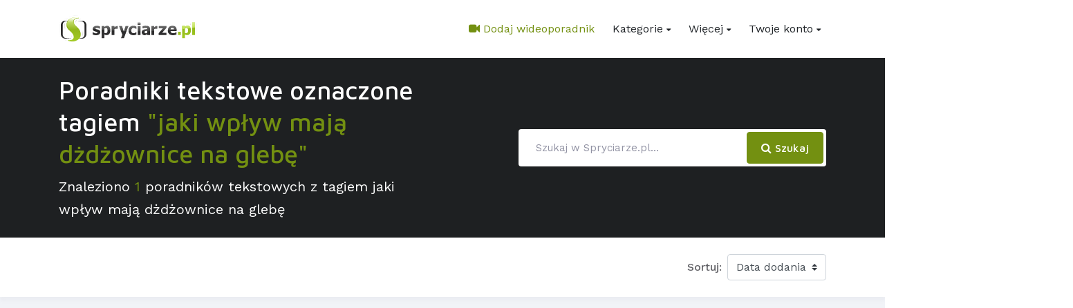

--- FILE ---
content_type: text/html; charset=UTF-8
request_url: https://www.spryciarze.pl/poradniki-tekstowe/tag/jaki-wplyw-maja-dzdzownice-na-glebe
body_size: 5375
content:
<!doctype html>
<html lang="pl">
<head>
    
    <meta charset="utf-8">
    <meta http-equiv="content-language" content="pl">
    <meta name="viewport" content="width=device-width, initial-scale=1, shrink-to-fit=no">

    
            <title>Porady, poradniki, filmiki, zrób to sam, jak zrobić - Spryciarze.pl</title>
                <meta name="description" content="Pierwsza w Polsce witryna wideopomocy. Spryciarze.pl to baza zawierająca poradniki wideo, tutoriale tekstowe i gotowe odpowiedzi na nurtujące Cię pytania. Spośród tysiąca filmików &#039;jak zrobić&#039; na pewno znajdziesz ten który Ciebie zaciekawi."/>
                <meta name="keywords" content="zrób to sam, jak zrobić, spryciarze, poradnik wideo, magia i sztuczki, tutorial, poradnik, filmiki, pomysł"/>
                <meta name="robots" content="index,follow,all">
        <meta name="csrf-token" content="IId1FDnfSUJ4QH0Z8EhN1cg2Mq75mFaVVpQ3NCcN">
    <meta name="revisit-after" content="1 day"/>

            <link rel="canonical" href="https://www.spryciarze.pl/poradniki-tekstowe/tag/jaki-wplyw-maja-dzdzownice-na-glebe/page:1">
        <link rel="shortcut icon" type="image/x-icon" href="https://www.spryciarze.pl/img/icons/favicon.ico">
    <link rel="search" type="application/opensearchdescription+xml" href="//www.spryciarze.pl/spryciarze-pl.xml"
          title="Spryciarze.pl">

    
                    <meta property="og:type" content="article"/>
    <meta property="fb:admins" content="100002101520484"/>
    <meta property="og:site_name" content="Spryciarze.pl"/>
    <meta property="article:publisher" content="https://www.facebook.com/Spryciarzepl"/>

    
    <link href="https://www.spryciarze.pl/css/vendors.bundle.css" rel="stylesheet">
    <link href="https://www.spryciarze.pl/css/app.css" rel="stylesheet">
    <link rel="stylesheet" href="https://fonts.googleapis.com/css?family=Maven+Pro:400,500,700%7CWork+Sans:400,500">
    <noscript>
        <link href="https://www.spryciarze.pl/css/app_noscript.css" rel="stylesheet">
    </noscript>

    
    
    
    
                        <script type="text/javascript">
    var gaJsHost = (("https:" === document.location.protocol) ? "https://ssl." : "http://www.");
    document.write(unescape("%3Cscript src='" + gaJsHost + "google-analytics.com/ga.js' type='text/javascript'%3E%3C/script%3E"));
</script>
<script type="text/javascript">
    try {
        var pageTracker = _gat._createTracker("UA-3521396-2");
        pageTracker._initData();
        pageTracker._trackPageview();
        var allTracker = _gat._createTracker("UA-23128506-1");
        allTracker._initData();
        allTracker._trackPageview();
    } catch (err) {
    }
</script>


<script type="text/javascript">
    <!--//--><![CDATA[//><!--
    var pp_gemius_identifier;
            pp_gemius_identifier = 'nFGb8gAJ5EJU_TCOMrzJOKei33fgHkdUTnEpXI2wl57.A7';

    
    function gemius_pending(i) {
        window[i] = window[i] || function () {
            var x = window[i + '_pdata'] = window[i + '_pdata'] || [];
            x[x.length] = arguments;
        };
    }

    gemius_pending('gemius_hit');
    gemius_pending('gemius_event');
    gemius_pending('pp_gemius_hit');
    gemius_pending('pp_gemius_event');
    (function (d, t) {
        try {
            var gt = d.createElement(t), s = d.getElementsByTagName(t)[0],
                l = 'http' + ((location.protocol === 'https:') ? 's' : '');
            gt.setAttribute('async', 'async');
            gt.setAttribute('defer', 'defer');
            gt.src = l + '://gapl.hit.gemius.pl/xgemius.js';
            s.parentNode.insertBefore(gt, s);
        } catch (e) {
        }
    })(document, 'script');
    //--><!]]>
</script>            
        
                    <script async src="https://pagead2.googlesyndication.com/pagead/js/adsbygoogle.js"></script>
            <script>
                (adsbygoogle = window.adsbygoogle || []).push({
                    google_ad_client: "ca-pub-3911274596531924",
                    enable_page_level_ads: true
                });
            </script>
            </head>
<body>

<div id="fb-root"></div>
<script>(function (d, s, id) {
        let js, fjs = d.getElementsByTagName(s)[0];
        if (d.getElementById(id)) return;
        js = d.createElement(s);
        js.id = id;
        js.src = 'https://connect.facebook.net/pl_PL/sdk.js#xfbml=1&version=v3.0&appId=499004280474382&autoLogAppEvents=1';
        fjs.parentNode.insertBefore(js, fjs);
    }(document, 'script', 'facebook-jssdk'));</script>


<div id="modal-messages"></div>


<nav class="ec-nav bg-white">
    <div class="container">
        
        
        
        <div class="navbar px-0 py-2 py-sm-4 py-lg-0 navbar-expand-lg">

            
            
            
                            <a class="logo-default navbar-brand" href="https://www.spryciarze.pl">
                    <img src="https://www.spryciarze.pl/img/logotypes/logo-main.png" alt="Spryciarze.pl">
                </a>
            
            
            <div aria-expanded="false" class="navbar-toggler collapsed" data-target="#ec-nav__collapsible"
                 style="margin-right: 8px"
                 data-toggle="collapse">
                <div class="hamburger hamburger--spin js-hamburger">
                    <div class="hamburger-box">
                        <div class="hamburger-inner"></div>
                    </div>
                </div>
            </div>

            
            <div class="collapse navbar-collapse when-collapsed" id="ec-nav__collapsible">
                <ul class="nav navbar-nav ec-nav__navbar ml-auto">

                    
                    <li class="nav-item">
                        <a class="nav-link text-primary"
                           href="https://www.spryciarze.pl/film/dodaj_link"><i
                                    class="fa fa-video-camera"></i> Dodaj wideoporadnik</a>
                    </li>

                    
                    <li class="nav-item nav-item__has-megamenu">
    <a class="nav-link dropdown-toggle" data-toggle="dropdown"
       href="https://www.spryciarze.pl/kategorie">Kategorie</a>

    
    <div class="dropdown-menu p-2 p-md-4">
        <div class="row mx-0">

            
            <div class="col-md-6 col-lg-3">
                <ul class="list-unstyled">
                    <li>
                        <a href="https://komputery.spryciarze.pl/kategorie"
                           class="nav-link__list px-0">Komputery</a>
                    </li>
                    <li>
                        <a href="https://kulinaria.spryciarze.pl/kategorie"
                           class="nav-link__list px-0">Kulinaria</a>
                    </li>
                    <li>
                        <a href="https://kobieta.spryciarze.pl/kategorie"
                           class="nav-link__list px-0">Kobieta</a>
                    </li>
                    <li>
                        <a href="https://sport.spryciarze.pl/kategorie"
                           class="nav-link__list px-0">Sport</a>
                    </li>
                    <li>
                        <a href="https://www.spryciarze.pl/kategorie/dom-i-ogrod"
                           class="nav-link__list px-0">Dom i ogród</a>
                    </li>
                </ul>
            </div>

            
            <div class="col-md-6 col-lg-3">
                <ul class="list-unstyled">
                    <li>
                        <a href="https://www.spryciarze.pl/kategorie/edukacja"
                           class="nav-link__list px-0">Edukacja</a>
                    </li>
                    <li>
                        <a href="https://www.spryciarze.pl/kategorie/eksperymenty"
                           class="nav-link__list px-0">Eksperymenty</a>
                    </li>
                    <li>
                        <a href="https://www.spryciarze.pl/kategorie/gadzety"
                           class="nav-link__list px-0">Gadżety</a>
                    </li>
                    <li>
                        <a href="https://www.spryciarze.pl/kategorie/hobby"
                           class="nav-link__list px-0">Hobby</a>
                    </li>
                    <li>
                        <a href="https://www.spryciarze.pl/kategorie/magia-i-sztuczki"
                           class="nav-link__list px-0">Magia i sztuczki</a>
                    </li>
                </ul>
            </div>

            
            <div class="col-md-6 col-lg-3">
                <ul class="list-unstyled">
                    <li>
                        <a href="https://www.spryciarze.pl/kategorie/majsterkowanie"
                           class="nav-link__list px-0">Majsterkowanie</a>
                    </li>
                    <li>
                        <a href="https://www.spryciarze.pl/kategorie/moda-meska"
                           class="nav-link__list px-0">Moda męska</a>
                    </li>
                    <li>
                        <a href="https://www.spryciarze.pl/kategorie/motoryzacja"
                           class="nav-link__list px-0">Motoryzacja</a>
                    </li>
                    <li>
                        <a href="https://www.spryciarze.pl/kategorie/muzyka"
                           class="nav-link__list px-0">Muzyka</a>
                    </li>
                    <li>
                        <a href="https://www.spryciarze.pl/kategorie/zdrowie"
                           class="nav-link__list px-0">Zdrowie</a>
                    </li>
                </ul>
            </div>

            
            <div class="col-md-6 col-lg-3">
                <ul class="list-unstyled">
                    <li>
                        <a href="https://www.spryciarze.pl/kategorie/roznosci"
                           class="nav-link__list px-0">Różności</a>
                    </li>
                    <li>
                        <a href="https://www.spryciarze.pl/kategorie/sztuka-i-rzemioslo"
                           class="nav-link__list px-0">Sztuka i Rzemiosło</a>
                    </li>
                    <li>
                        <a href="https://www.spryciarze.pl/kategorie/telefony-komorkowe"
                           class="nav-link__list px-0">Telefony komórkowe</a>
                    </li>
                    <li>
                        <a href="https://www.spryciarze.pl/kategorie/survival"
                           class="nav-link__list px-0">Survival</a>
                    </li>
                    <li>
                        <a href="https://www.spryciarze.pl/kategorie"
                           class="nav-link__list px-0 text-primary font-weight-bold">Wszystkie kategorie</a>
                    </li>
                </ul>
            </div>
        </div>
    </div>
</li>
                    
                    <li class="nav-item nav-item__has-megamenu megamenu-col-2">
                        <a class="nav-link dropdown-toggle" data-toggle="dropdown" href="#">Więcej</a>

                        
                        <div class="dropdown-menu left-auto p-2 p-md-4">
                            <div class="row mx-0">
                                <div class="col-md-6">
                                    <ul class="list-unstyled">
                                        <li>
                                                                                            <a href="https://www.spryciarze.pl/pytajka"
                                                   class="nav-link__list px-0">Pytajka</a>
                                                                                        </li>
                                        <li>
                                            <a class="nav-link__list px-0"
                                               href="https://www.spryciarze.pl/poradniki-tekstowe">Poradniki
                                                tekstowe</a>
                                        </li>
                                    </ul>
                                </div>
                                <div class="col-md-6">
                                    <ul class="list-unstyled">
                                        <li>
                                            <a class="nav-link__list px-0"
                                               href="https://www.spryciarze.pl/eksperci">Eksperci</a>
                                        </li>
                                        <li>
                                            <a class="nav-link__list px-0"
                                               href="https://www.spryciarze.pl/inspiracje">Inspiracje</a>
                                        </li>
                                    </ul>
                                </div>
                            </div>
                        </div>
                    </li>

                    
                    <li class="nav-item nav-item__has-dropdown">

                                                    
                            <a class="nav-link dropdown-toggle" href="#"
                               data-toggle="dropdown">Twoje konto</a>

                            <ul class="dropdown-menu">
                                <li class="nav-item">
                                    <a href="https://www.spryciarze.pl/rejestracja" class="nav-link__list">Zarejestruj się</a>
                                </li>
                                <li class="nav-item">
                                    <a href="https://www.spryciarze.pl/profil/login" class="nav-link__list">Zaloguj się</a>
                                </li>
                            </ul>


                                            </li>
                </ul>
            </div>
        </div>
    </div>
</nav>




    
    <section class="bg-dark py-4">
    <div class="container">
        <div class="row">

            
                            
                <div class="col-lg-6 mb-4 mb-lg-0">
                    
                    <h1 class="text-white">Poradniki tekstowe oznaczone tagiem <span class="text-primary">"jaki wpływ mają dżdżownice na glebę"</span></h1>
                                            <p class="lead mb-0">Znaleziono <span
                    class="text-primary">1</span> poradników
            tekstowych z tagiem jaki wpływ mają dżdżownice na glebę</p>
                                    </div>
            
            
            <form class="col-lg-5 ml-auto my-auto"
                  method="post" action="https://www.spryciarze.pl/szukaj">

                <div class="input-group bg-white rounded p-1">
                    <input type="hidden" name="_token" value="IId1FDnfSUJ4QH0Z8EhN1cg2Mq75mFaVVpQ3NCcN">                    <input class="form-control border-white" type="search" placeholder="Szukaj w Spryciarze.pl..."
                           aria-label="Search" name="phrase"
                           value="">

                    <div class="input-group-append">
                        <button class="btn btn-primary rounded" type="submit">
                            <i class="fa fa-search"></i> Szukaj
                        </button>
                    </div>
                </div>
            </form>

        </div>
    </div>
</section>


    <section
            class="py-4 position-relative shadow-v1">
        <div class="container">
            <div class="row">

                
                
                                    <div class="col-md-8 align-self-center">
                        
                    </div>
                
                
                                    <div class="col-md-4 mt-4 mt-md-0">
                        <form class="form-inline justify-content-end">
                <div class="form-check text-right">
                    <label for="sort-by-widget" class="mr-2 font-weight-semiBold">Sortuj:</label>
                    <select class="custom-select width-auto select-redirecting-widget" id="sort-by-widget">
                        
                        <option value="https://www.spryciarze.pl/poradniki-tekstowe/tag/jaki-wplyw-maja-dzdzownice-na-glebe"
                                >
                            Data dodania
                        </option>

                        
                        <option value="https://www.spryciarze.pl/poradniki-tekstowe/tag/jaki-wplyw-maja-dzdzownice-na-glebe/page:1/sort:ocena"
                                >
                            Ocena
                        </option>

                        
                        <option value="https://www.spryciarze.pl/poradniki-tekstowe/tag/jaki-wplyw-maja-dzdzownice-na-glebe/page:1/sort:odslony"
                                >
                            Oglądalność
                        </option>
                    </select>
                </div>
            </form>
                    </div>
                            </div>
        </div>
    </section>

    
            <section class="py-1 bg-light-v2">
            <div class="container">
                <div class="row my-4">
    <div class="col-12">
                    
            <script async src="https://pagead2.googlesyndication.com/pagead/js/adsbygoogle.js"></script>
            <ins class="adsbygoogle"
                 style="display:block"
                 data-ad-client="ca-pub-3911274596531924"
                 data-ad-slot="2382402408"
                 data-ad-format="auto"
                 data-full-width-responsive="true"></ins>
            <script>
                (adsbygoogle = window.adsbygoogle || []).push({});
            </script>
            </div>
</div>            </div>
        </section>
    
    
    <section class="pb-5 pt-2 bg-light-v2">
        <div class="container">

            
            <div class="row">

                
                <div class="col">

                    
                    <div class="row">
                        
                                                    <div class="col-md-4 col-lg-3 mb-4">
                                <div class="card text-gray height-100p shadow-v2">
    <a href="https://www.spryciarze.pl/poradniki-tekstowe/zobacz/jak-dzdzownice-wplywaja-na-rozwoj-gleby">
        <img src="https://www.spryciarze.pl/storage/text-tutorials/960/1344253795foto.jpg" class="card-img-top"
             alt="Jak dżdżownice wpływają na rozwój gleby">
    </a>
    <div class="card-body p-4">
        <a href="https://www.spryciarze.pl/poradniki-tekstowe/zobacz/jak-dzdzownice-wplywaja-na-rozwoj-gleby"
           class="h6">Jak dżdżownice wpływają na rozwój gleby</a>
    </div>
    <div class="card-footer font-size-14">
        <div class="row">
            <div class="col-7 text-truncate">
                <span title="30 tys. wyświetleń">
                    <i class="fa fa-eye"></i> 30 tys.
                </span>
            </div>
            <div class="col-5 text-right">
                <i class="fa fa-star text-warning"></i> 5
            </div>
        </div>
    </div>
</div>                            </div>
                                            </div>

                    
                    <div class="row mt-4">
                        <nav class="col-12" aria-label="Paginacja">
                            
                        </nav>
                    </div>

                </div>

            </div>
        </div>
    </section>



    <div class="container">
        <div class="row my-4">
    <div class="col-12">
                    
            <ins class="adsbygoogle"
                 style="display:block"
                 data-ad-client="ca-pub-3911274596531924"
                 data-ad-slot="8943941326"
                 data-ad-format="auto"
                 data-full-width-responsive="true"></ins>
            <script>
                (adsbygoogle = window.adsbygoogle || []).push({});
            </script>
            </div>
</div>    </div>


<footer id="footer" class="site-footer">
    <div class="footer-top bg-dark text-white-0_6 pt-5 paddingBottom-25">
        <div class="container">

            
            <div class="row mb-4">

                
                <div class="col-md-6 col-lg-4 col-xl-2 mt-5">
                    <h4 class="h5 text-white">Na witrynie</h4>
                    <div class="width-3rem bg-primary height-3 mt-3"></div>
                    <ul class="list-unstyled mt-4">
                        <li>
                        <li><a href="https://www.spryciarze.pl/kontakt">Kontakt</a></li>
                        <li><a href="https://www.spryciarze.pl/download">Do pobrania</a></li>
                        <li><a href="https://www.spryciarze.pl/rankingi">Rankingi</a></li>
                        <li><a href="https://www.spryciarze.pl/zostan-ekspertem">Zostań ekspertem</a>
                        </li>
                        <li>
                                                            <a href="https://www.spryciarze.pl/film/wszystkie-filmy">Wszystkie
                                    filmy</a>
                                                    </li>
                        <li>
                            <a href="https://www.spryciarze.pl/mapa-strony">Mapa strony</a>
                        </li>
                    </ul>
                </div>

                
                <div class="col-md-6 col-lg-4 col-xl-3 mt-5">
                    <h4 class="h5 text-white">Tagi</h4>
<div class="width-3rem bg-primary height-3 mt-3"></div>
<p class="mt-4">
    <a href="https://www.spryciarze.pl/film/tag/origami" class="mr-2">origami</a>
    <a href="https://www.spryciarze.pl/film/tag/photoshop" class="mr-2">photoshop</a>
    <a href="https://www.spryciarze.pl/film/tag/telefon" class="mr-2">telefon</a>
    <a href="https://www.spryciarze.pl/film/tag/xp" class="mr-2">windows xp</a>
    <a href="https://www.spryciarze.pl/film/tag/metin2" class="mr-2">metin2</a>
    <a href="https://www.spryciarze.pl/film/tag/gimp" class="mr-2">gimp</a>
    <a href="https://www.spryciarze.pl/film/tag/rapidshare" class="mr-2">rapidshare</a>
    <a href="https://www.spryciarze.pl/film/tag/rysowanie" class="mr-2">rysowanie</a>
    <a href="https://www.spryciarze.pl/film/tag/gta" class="mr-2">gta</a>
    <a href="https://www.spryciarze.pl/film/tag/megavideo" class="mr-2">megavideo</a>
    <a href="https://www.spryciarze.pl/film/tag/seven" class="mr-2">windows 7</a>
    <a href="https://www.spryciarze.pl/film/tag/sciaga" class="mr-2">ściąga</a>
    <a href="https://www.spryciarze.pl/film/tag/prezent" class="mr-2">prezent</a>
    <a href="https://www.spryciarze.pl/film/tag/counter-strike" class="mr-2">counter strike</a>
    <a href="https://www.spryciarze.pl/film/tag/laser" class="mr-2">laser</a>
</p>                </div>

                
                <div class="col-md-9 col-lg-12 col-xl-5 mt-5 order-lg-last order-xl-0">
                    <h4 class="h5 text-white">Kategorie</h4>
                    <div class="width-3rem bg-primary height-3 mt-3"></div>
                    <div class="row mt-4">
    
    <div class="col-md-4">
        <ul class="list-unstyled mb-0">
            <li>
                <a href="https://komputery.spryciarze.pl/kategorie">Komputery</a>
            </li>
            <li>
                <a href="https://kulinaria.spryciarze.pl/kategorie">Kulinaria</a>
            </li>
            <li>
                <a href="https://kobieta.spryciarze.pl/kategorie">Kobieta</a>
            </li>
            <li>
                <a href="https://sport.spryciarze.pl/kategorie">Sport</a>
            </li>
            <li>
                <a href="https://www.spryciarze.pl/kategorie/dom-i-ogrod">Dom i ogród</a>
            </li>
            <li>
                <a href="https://www.spryciarze.pl/kategorie/edukacja">Edukacja</a>
            </li>
        </ul>
    </div>

    
    <div class="col-md-4">
        <ul class="list-unstyled mb-0">
            <li>
                <a href="https://www.spryciarze.pl/kategorie/eksperymenty">Eksperymenty</a>
            </li>
            <li>
                <a href="https://www.spryciarze.pl/kategorie/gadzety">Gadżety</a>
            </li>
            <li>
                <a href="https://www.spryciarze.pl/kategorie/hobby">Hobby</a>
            </li>
            <li>
                <a href="https://www.spryciarze.pl/kategorie/magia-i-sztuczki">Magia i
                    sztuczki</a>
            </li>
            <li>
                <a href="https://www.spryciarze.pl/kategorie/majsterkowanie">Majsterkowanie</a>
            </li>
            <li>
                <a href="https://www.spryciarze.pl/kategorie/moda-meska">Moda męska</a>
            </li>
        </ul>
    </div>

    
    <div class="col-md-4">
        <ul class="list-unstyled mb-0">
            <li>
                <a href="https://www.spryciarze.pl/kategorie/motoryzacja">Motoryzacja</a>
            </li>
            <li>
                <a href="https://www.spryciarze.pl/kategorie/muzyka">Muzyka</a>
            </li>
            <li>
                <a href="https://www.spryciarze.pl/kategorie/zdrowie">Zdrowie</a>
            </li>
            <li>
                <a href="https://www.spryciarze.pl/kategorie/roznosci">Różności</a>
            </li>
            <li>
                <a href="https://www.spryciarze.pl/poradniki-tekstowe">Poradniki</a>
            </li>
            <li>
                <a href="https://www.spryciarze.pl/kategorie">Więcej kategorii</a>
            </li>
        </ul>
    </div>
</div>                </div>

                
                <div class="col-md-3 col-lg-4 col-xl-2 mt-5">
                    <h4 class="h5 text-white">Na skróty</h4>
                    <div class="width-3rem bg-primary height-3 mt-3"></div>
                    <ul class="list-unstyled mt-4">
                        <li><a href="https://www.spryciarze.pl/kim-jestesmy">Kim jesteśmy</a></li>
                        <li><a href="https://www.spryciarze.pl/press-room">Press Room</a></li>
                        <li><a href="https://www.spryciarze.pl/reklama">Reklama</a></li>
                        <li><a href="https://www.spryciarze.pl/wspolpraca">Współpraca</a></li>
                        <li><a href="https://www.spryciarze.pl/regulamin">Regulamin</a>
                        </li>
                        <li><a href="https://www.spryciarze.pl/pomoc">Pomoc</a></li>
                    </ul>
                </div>
            </div>

            
            <div class="row">
                <div class="col-12 mt-4 text-center">
                    <ul class="list-inline">
                        <li class="list-inline-item">
                            <a class="iconbox bg-white-0_2 hover:primary" href="https://www.facebook.com/Spryciarzepl"
                               target="_blank">
                                <i class="fa fa-facebook"> </i></a>
                        </li>
                        <li class="list-inline-item">
                            <a class="iconbox bg-white-0_2 hover:primary" href="https://twitter.com/spryciarzepl"
                               target="_blank">
                                <i class="fa fa-twitter"> </i></a>
                        </li>
                        <li class="list-inline-item">
                            <a class="iconbox bg-white-0_2 hover:primary"
                               href="https://www.spryciarze.pl/rss">
                                <i class="fa fa-rss"> </i></a>
                        </li>
                        <li class="list-inline-item">
                            <a class="iconbox bg-white-0_2 hover:primary"
                               href="https://www.spryciarze.pl/kontakt">
                                <i class="fa fa-envelope"> </i></a>
                        </li>
                    </ul>
                </div>
            </div>
        </div>
    </div>

    <div class="footer-bottom bg-black-0_9 py-5 text-center">
        <div class="container">
            <p class="text-white-0_5">&copy; 2008-2025
                <a href="https://www.spryciarze.pl">Spryciarze.pl</a></p>
            <p class="mb-0">Strona korzysta z plików cookies zgodnie z naszą <a
                        href="https://www.spryciarze.pl/polityka-prywatnosci">Polityką Prywatności.</a>
            </p>
        </div>
    </div>
</footer>



<script type="application/javascript" src="https://www.spryciarze.pl/js/app.js"></script>
<script defer src="https://static.cloudflareinsights.com/beacon.min.js/vcd15cbe7772f49c399c6a5babf22c1241717689176015" integrity="sha512-ZpsOmlRQV6y907TI0dKBHq9Md29nnaEIPlkf84rnaERnq6zvWvPUqr2ft8M1aS28oN72PdrCzSjY4U6VaAw1EQ==" data-cf-beacon='{"version":"2024.11.0","token":"872c9e36f0e24bfa89d99c5069a57932","r":1,"server_timing":{"name":{"cfCacheStatus":true,"cfEdge":true,"cfExtPri":true,"cfL4":true,"cfOrigin":true,"cfSpeedBrain":true},"location_startswith":null}}' crossorigin="anonymous"></script>
</body>
</html>

--- FILE ---
content_type: text/html; charset=utf-8
request_url: https://www.google.com/recaptcha/api2/aframe
body_size: 266
content:
<!DOCTYPE HTML><html><head><meta http-equiv="content-type" content="text/html; charset=UTF-8"></head><body><script nonce="pnjW5AUfYvIelP_ayd2j_A">/** Anti-fraud and anti-abuse applications only. See google.com/recaptcha */ try{var clients={'sodar':'https://pagead2.googlesyndication.com/pagead/sodar?'};window.addEventListener("message",function(a){try{if(a.source===window.parent){var b=JSON.parse(a.data);var c=clients[b['id']];if(c){var d=document.createElement('img');d.src=c+b['params']+'&rc='+(localStorage.getItem("rc::a")?sessionStorage.getItem("rc::b"):"");window.document.body.appendChild(d);sessionStorage.setItem("rc::e",parseInt(sessionStorage.getItem("rc::e")||0)+1);localStorage.setItem("rc::h",'1765977722116');}}}catch(b){}});window.parent.postMessage("_grecaptcha_ready", "*");}catch(b){}</script></body></html>